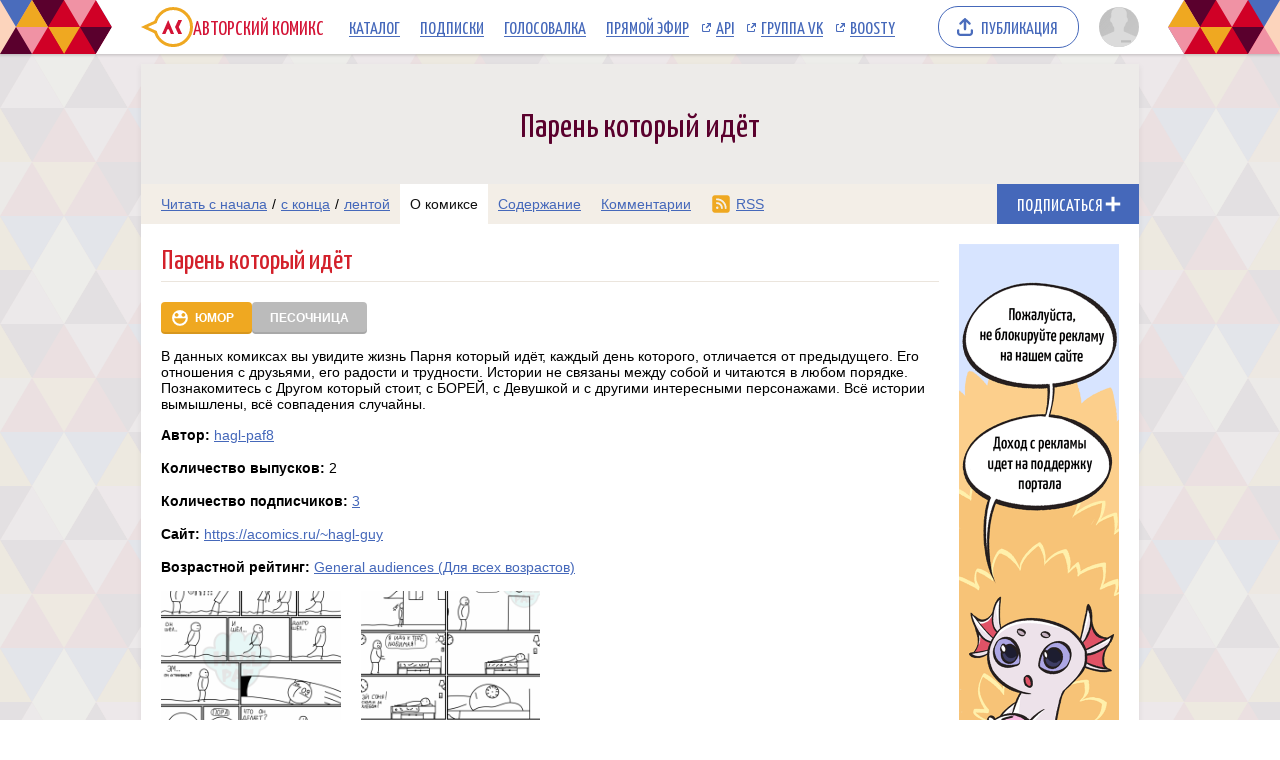

--- FILE ---
content_type: text/html; charset=UTF-8
request_url: https://acomics.ru/~hagl-guy/about
body_size: 5058
content:
<!DOCTYPE html><html lang="ru"><head><meta charset="utf-8"><meta name="viewport" content="width=device-width, initial-scale=1"><title>О комиксе Парень который идёт</title><meta name="description" content="Маленькие истории про жизнь Парня который идёт, Друга который стоит и других их друзей" /><meta name="keywords" content="комикс Парень который идёт, информация о Парень который идёт, читать Парень который идёт онлайн, описание комикса, автор, переводчик, официальный сайт, последние выпуски, читать комикс, комикс бесплатно" /><meta property="og:title" content="Парень который идёт" /><meta property="og:type" content="website" /><meta property="og:image" content="/design/main/pic/catalog-stub.png?18-07-2014" /><meta property="og:image:type" content="image/png" /><meta property="og:image:width" content="160" /><meta property="og:image:height" content="90" /><meta property="og:url" content="https://acomics.ru/~hagl-guy" /><meta property="og:description" content="Маленькие истории про жизнь Парня который идёт, Друга который стоит и других их друзей" />				<!-- Yandex.RTB -->
				<script>window.yaContextCb=window.yaContextCb||[]</script>
				<script src="https://yandex.ru/ads/system/context.js" async></script>
						<!-- Google tag (gtag.js) -->
				<script async src="https://www.googletagmanager.com/gtag/js?id=G-7M2J32KV3M"></script>
				<script>
					window.dataLayer = window.dataLayer || [];
					function gtag(){dataLayer.push(arguments);}
					gtag('js', new Date());

					gtag('config', 'G-7M2J32KV3M');
				</script>
		<script src="https://www.google.com/recaptcha/enterprise.js?render=6LfFhgorAAAAAIZslPMB0u09pRWkvxEMY7WPw66V"></script><style>.grecaptcha-badge { visibility: hidden; }</style><link rel="shortcut icon" href="/favicon.ico?18-11-2023" /><link rel="stylesheet" href="/static/css/normalize.css?18-11-2023" type="text/css" /><link rel="stylesheet" href="/static/bundle/common.css?febad8dfdac2d558c0e59bf825e7a1a5" type="text/css" /><script defer src="/static/bundle/common.js?f5331e0f0f9206dde7f09b65ea563301"></script><link rel="alternate" type="application/rss+xml" title="Парень который идёт" href="/~hagl-guy/rss" /><link rel="stylesheet" href="/static/bundle/serial.css?2e6d995d208f366006ba2c70934b77b3" type="text/css" /><script defer src="/static/bundle/serial.js?38e146595ff74d5c9e84a6aaee5e0f94"></script></head><body>			<!-- Yandex.Metrika counter -->
			<script type="text/javascript" >
			(function(m,e,t,r,i,k,a){m[i]=m[i]||function(){(m[i].a=m[i].a||[]).push(arguments)};
			m[i].l=1*new Date();
			for (var j = 0; j < document.scripts.length; j++) {if (document.scripts[j].src === r) { return; }}
			k=e.createElement(t),a=e.getElementsByTagName(t)[0],k.async=1,k.src=r,a.parentNode.insertBefore(k,a)})
			(window, document, "script", "https://mc.yandex.ru/metrika/tag.js", "ym");

			ym(23584504, "init", {
					clickmap:true,
					trackLinks:true,
					accurateTrackBounce:true
			});
			</script>
			<noscript><div><img src="https://mc.yandex.ru/watch/23584504" style="position:absolute; left:-9999px;" alt="" /></div></noscript>
			<!-- /Yandex.Metrika counter -->
		        <div class="common-header-background">
			<div class="common-header-background-clip"></div>
		</div>

		<header class="common-header">

			<button class="toggle-main-menu" aria-label="Показать/скрыть главное меню"><span></span></button>

			<nav class="common-menu">
				<ul>
					<li>
						<a href="/" title="Авторский Комикс: публикация комиксов на русском языке" class="common-logo">
							<svg xmlns="http://www.w3.org/2000/svg" version="1.1" xmlns:xlink="http://www.w3.org/1999/xlink" preserveAspectRatio="none" x="0px" y="0px" width="52px" height="40px" viewBox="0 0 52 40"><defs><g id="LOGO_AK_1_Layer0_0_FILL"><path fill="#EFA821" stroke="none" d="M 52 20.05Q 52 11.75 46.2 5.9 40.4 0.05 32.2 0.05 23.95 0.05 18.15 5.9 14.65 9.45 13.25 13.9L 0 20 13.25 26.2Q 14.65 30.65 18.15 34.2 23.95 40.05 32.2 40.05 40.4 40.05 46.2 34.2 52 28.3 52 20.05M 44.05 8.05Q 49 13 49 20.05 49 27.05 44.05 32.05 39.15 37 32.2 37 25.2 37 20.25 32.05 18.45 30.2 17.3 28.05 16.3 26.2 15.8 24L 6.85 20 15.8 16Q 16.25 13.9 17.3 12 18.45 9.85 20.25 8.05 25.2 3.05 32.2 3.05 39.15 3.05 44.05 8.05 Z"/><path fill="#D31335" stroke="none" d="M 37.3 13L 34.05 20 37.3 27 41.05 27 37.8 20 41.05 13 37.3 13M 26.5 22.2L 27.8 22.2 29.8 27 33.1 27 27.2 13 21.05 27 24.4 27 26.5 22.2 Z"/></g></defs><g transform="matrix( 1, 0, 0, 1, 0,0) "><g transform="matrix( 1, 0, 0, 1, 0,0) "><use xlink:href="#LOGO_AK_1_Layer0_0_FILL"/></g></g></svg>
							<p class="full">Авторский Комикс</p>
							<p class="short">АКомикс</p>
						</a>
					</li>
					<li>
						<a href="/comics" class="common-menu-item">Каталог<span></span></a>
					</li>
					<li>
						<a href="/profile/featured" class="common-menu-item">Подписки<span></span></a>
					</li>
					<li>
						<a href="/top" class="common-menu-item">Голосовалка<span></span></a>
					</li>
					<li>
						<a href="/live" class="common-menu-item">Прямой эфир<span></span></a>
					</li>
					<li>
						<a href="https://mr9d.github.io/acomicsapi/" class="common-menu-item ext" target="_blank">API<span></span></a>
					</li>
					<li>
						<a href="https://vk.com/acomics" class="common-menu-item ext" target="_blank">Группа VK<span></span></a>
					</li>
					<li>
						<a href="https://boosty.to/acomics" class="common-menu-item ext" target="_blank">Boosty<span></span></a>
					</li>
				</ul>
			</nav>

			<a class="publish-button" href="/manage/index"><span>Публикация</span></a>

			<section class="user">
				<button class="toggle-user-menu" aria-label="Показать/скрыть меню пользователя">
					<img width="40" height="40" src="/static/img/avatar-stub.svg" alt="Изображение вашего профиля"  />
				</button>
							</section>

		</header>
<div class="user-menu header-modal"><nav><p>Войдите или <a href="/auth/reg">зарегистрируйтесь</a>.</p><form method="POST" action="/action/guest/login">			<label for="username">Имя пользователя:</label>
			<input name="username" id="username" type="text" class="text" autocomplete="username" />
			<label for="password">Пароль:</label>
			<input name="password" id="password" type="password" class="text" autocomplete="current-password" />
			<input name="check" type="hidden" value="0" />
			<input name="referer" type="hidden" value="" />
			<span class="forget"><a href="/auth/passwordRecovery">Забыли пароль?</a></span>
			<button name="submit" type="submit" class="submit" value="login">Войти</button>
</form></nav></div><div class="main-menu header-modal">		<nav>
			<ul>
				<li>
					<a href="/" class="common-menu-item">Главная<span></span></a>
				</li>
				<li>
					<a href="/comics" class="common-menu-item">Каталог комиксов<span></span></a>
				</li>
				<li>
					<a href="/profile/featured" class="common-menu-item">Подписки<span></span></a>
				</li>
				<li>
					<a href="/top" class="common-menu-item">Голосовалка<span></span></a>
				</li>
				<li>
					<a href="/live" class="common-menu-item">Прямой эфир<span></span></a>
				</li>
			</ul>
			<ul>
				<li>
					<a href="https://mr9d.github.io/acomicsapi/" class="common-menu-item ext" target="_blank">API<span></span></a>
				</li>
				<li>
					<a href="https://vk.com/acomics" class="common-menu-item ext" target="_blank">Группа VK<span></span></a>
				</li>
				<li>
					<a href="https://boosty.to/acomics" class="common-menu-item ext" target="_blank">Boosty<span></span></a>
				</li>
			</ul>
		</nav>
</div><div class="page-background"><div class="page-margins"><div class="common-content"><header class="serial-header" data-serial-id="14726" data-is-author="">		<a class="inner" href="/~hagl-guy" title="Парень который идёт">
			<span class="serial-header-height">
				<span class="serial-header-name">Парень который идёт</span>
			</span>
		</a>
</header><section class="serial-reader-menu">		<nav>
			<button class="serial-reader-menu-toggle" aria-label="Показать/скрыть меню комикса"></button>
			<ul>
				<li class="read-menu-item-short">
					<a  href="/~hagl-guy/1" title="Читать комикс Парень который идёт с первого выпуска">Начало</a> /
					<a  href="/~hagl-guy/2" title="Читать комикс Парень который идёт с последнего выпуска">конец</a> /
					<a  href="/~hagl-guy/list" title="Смотреть комикс Парень который идёт лентой">лента</a>
				</li>
				<li class="read-menu-item-full">
					<a  href="/~hagl-guy/1" title="Читать комикс Парень который идёт с первого выпуска">Читать с начала</a> /
					<a  href="/~hagl-guy/2" title="Читать комикс Парень который идёт с последнего выпуска">с конца</a> /
					<a  href="/~hagl-guy/list" title="Смотреть комикс Парень который идёт лентой">лентой</a>
				</li>
				<li class="active">
					<a href="/~hagl-guy/about" title="О комиксе Парень который идёт читать">О комиксе</a>
				</li>
				<li >
					<a href="/~hagl-guy/content" title="Содержание комикса Парень который идёт на сайте Авторский Комикс">Содержание</a>
				</li>
				<li >
					<a href="/~hagl-guy/comment" title="Комментарии к комиксу Парень который идёт">Комментарии</a>
				</li>
				<li class="css-menu-item">
					<a href="/~hagl-guy/rss" title="RSS-канал">RSS</a>
				</li>

			</ul>
		</nav>
<button class="subscribe-button reader" data-is-subscribed="0" data-serial-id="14726" title="Подписаться"><span class="caption caption-subscribe">Подписаться</span><span class="caption caption-subscribed">В подписке</span><span class="caption caption-unsubscribe">Отписаться</span></button></section><main class="common-container"><aside class="common-aside-first serial-aside-first">				<div style="width: auto; min-height: 90px; background: url(/design/images/aks-block-02.png) no-repeat -100% center; animation: 0s backgrounddelay 1s forwards">
					<!-- Yandex.RTB R-A-18414347-2 -->
					<div id="yandex_rtb_R-A-18414347-2"></div>
					<script>
					window.yaContextCb.push(() => {
						Ya.Context.AdvManager.render({
							"blockId": "R-A-18414347-2",
							"renderTo": "yandex_rtb_R-A-18414347-2"
						})
					})
					</script>
				</div>
		</aside><article class="common-article"><div class="page-header-with-menu"><h1>Парень который идёт</h1></div><p class="serial-about-badges"><a class="badge category category-humor" href="/comics/humor">Юмор</a><a class="badge sandbox" href="/sandbox">Песочница</a></p><section class="serial-about-text">В данных комиксах вы увидите жизнь Парня который идёт, каждый день которого, отличается от предыдущего. Его отношения с друзьями, его радости и трудности. Истории не связаны между собой и читаются в любом порядке. Познакомитесь с Другом который стоит, с БОРЕЙ, с Девушкой и с другими интересными персонажами. Всё истории вымышлены, всё совпадения случайны. </section><p class="serial-about-authors"><b>Автор:</b> <a href="/-hagl-paf8">hagl-paf8</a></p><p><b>Количество выпусков:</b> 2</p><p><b>Количество подписчиков:</b> <a href="/~hagl-guy/subscribe">3</a></p><p class="serial-about-site-url"><b>Сайт:</b> <a href="https://acomics.ru/~hagl-guy">https://acomics.ru/~hagl-guy</a></p><p><b>Возрастной рейтинг:</b> <a href="/rating">General audiences (Для всех возрастов)</a></p><section class="serial-about-issues"><a href="/~hagl-guy/1" class="issue-preview"><img src="/static/img/tail-spin.svg" data-real-src="/upload/!c/hagl-paf8/hagl-guy/thumb/000001-magib2ycmy.png"width="200" height="150" alt="Превью выпуска №1" style="aspect-ratio: calc(200 / 150); max-width: 200px" class="lazy-image"><p class="issue-preview-hover"><span class="issue-preview-number">Выпуск №1</span><span class="issue-preview-date"><span class="date-time-formatted">=61459361</span></span></p></a><a href="/~hagl-guy/2" class="issue-preview"><img src="/static/img/tail-spin.svg" data-real-src="/upload/!c/hagl-paf8/hagl-guy/thumb/000002-df1d2pnlws.png"width="200" height="150" alt="Превью выпуска №2" style="aspect-ratio: calc(200 / 150); max-width: 200px" class="lazy-image"><p class="issue-preview-hover"><span class="issue-preview-number">Выпуск №2</span><span class="issue-preview-date"><span class="date-time-formatted">=61459344</span></span></p></a></section><nav class="serial-about-read-menu"><a href="/~hagl-guy/1">Читать комикс с начала</a><a href="/~hagl-guy/content">Cодержание комикса</a></nav></article><aside class="common-aside-second">				<div style="width: 160px; min-height: 600px; max-height: 90vh; background: url(/design/images/aks-block-03.png) no-repeat -100% center; animation: 0s backgrounddelay 1s forwards">
					<!-- Yandex.RTB R-A-18414347-3 -->
					<div id="yandex_rtb_R-A-18414347-3"></div>
					<script>
					window.yaContextCb.push(() => {
						Ya.Context.AdvManager.render({
							"blockId": "R-A-18414347-3",
							"renderTo": "yandex_rtb_R-A-18414347-3"
						})
					})
					</script>
				</div>
		</aside></main></div>		<footer class="common-footer">

			<section class="footer-sponsor">
				<div class="sponsor-aks"></div>
				<p class="support-highlight"><a href="https://boosty.to/acomics">Поддержи Авторский Комикс!</a></a>
				<p class="subscribe-highlight">Подпишись на наш <a href="https://boosty.to/acomics">Boosty</a> или <a href="https://vk.com/donut/acomics">VK Donut</a>.</p>
			</section>

			<section class="footer-main">
				<nav>
					<ul>
						<li><a href="/about">О проекте</a></li>
						<li><a href="/contact">Связаться с нами</a></li>
						<li><a href="/rules">Правила портала</a></li>
						<li><a href="https://a-comics.ru/forum/">Архив форума</a></li>
						<li><a href="https://webcomunity.net/">Архив статей</a></li>
						<li><a href="https://mr9d.github.io/acomicsapi/">API</a></li>
					</ul>
				</nav>

				<form method="GET" action="/search">
					<div class="wrapper">
						<input type="text" class="text" name="keyword" value="" required placeholder="Найти комикс в каталоге" pattern=".{3,}" title="Минимальное количество символов для поиска: 3" />
						<button type="submit" class="submit" aria-label="Искать комикс в каталоге"></button>
					</div>
				</form>

				<p><span>&copy; 2008&ndash;2026 Авторский Комикс.</span> <span>Все работы, размещенные на сайте, принадлежат их авторам.</span></p>
			</section>

		</footer>
</div></div><div class="header-fade"></div></body></html>

--- FILE ---
content_type: text/html; charset=utf-8
request_url: https://www.google.com/recaptcha/enterprise/anchor?ar=1&k=6LfFhgorAAAAAIZslPMB0u09pRWkvxEMY7WPw66V&co=aHR0cHM6Ly9hY29taWNzLnJ1OjQ0Mw..&hl=en&v=PoyoqOPhxBO7pBk68S4YbpHZ&size=invisible&anchor-ms=20000&execute-ms=30000&cb=nldrqsfwl9i0
body_size: 48703
content:
<!DOCTYPE HTML><html dir="ltr" lang="en"><head><meta http-equiv="Content-Type" content="text/html; charset=UTF-8">
<meta http-equiv="X-UA-Compatible" content="IE=edge">
<title>reCAPTCHA</title>
<style type="text/css">
/* cyrillic-ext */
@font-face {
  font-family: 'Roboto';
  font-style: normal;
  font-weight: 400;
  font-stretch: 100%;
  src: url(//fonts.gstatic.com/s/roboto/v48/KFO7CnqEu92Fr1ME7kSn66aGLdTylUAMa3GUBHMdazTgWw.woff2) format('woff2');
  unicode-range: U+0460-052F, U+1C80-1C8A, U+20B4, U+2DE0-2DFF, U+A640-A69F, U+FE2E-FE2F;
}
/* cyrillic */
@font-face {
  font-family: 'Roboto';
  font-style: normal;
  font-weight: 400;
  font-stretch: 100%;
  src: url(//fonts.gstatic.com/s/roboto/v48/KFO7CnqEu92Fr1ME7kSn66aGLdTylUAMa3iUBHMdazTgWw.woff2) format('woff2');
  unicode-range: U+0301, U+0400-045F, U+0490-0491, U+04B0-04B1, U+2116;
}
/* greek-ext */
@font-face {
  font-family: 'Roboto';
  font-style: normal;
  font-weight: 400;
  font-stretch: 100%;
  src: url(//fonts.gstatic.com/s/roboto/v48/KFO7CnqEu92Fr1ME7kSn66aGLdTylUAMa3CUBHMdazTgWw.woff2) format('woff2');
  unicode-range: U+1F00-1FFF;
}
/* greek */
@font-face {
  font-family: 'Roboto';
  font-style: normal;
  font-weight: 400;
  font-stretch: 100%;
  src: url(//fonts.gstatic.com/s/roboto/v48/KFO7CnqEu92Fr1ME7kSn66aGLdTylUAMa3-UBHMdazTgWw.woff2) format('woff2');
  unicode-range: U+0370-0377, U+037A-037F, U+0384-038A, U+038C, U+038E-03A1, U+03A3-03FF;
}
/* math */
@font-face {
  font-family: 'Roboto';
  font-style: normal;
  font-weight: 400;
  font-stretch: 100%;
  src: url(//fonts.gstatic.com/s/roboto/v48/KFO7CnqEu92Fr1ME7kSn66aGLdTylUAMawCUBHMdazTgWw.woff2) format('woff2');
  unicode-range: U+0302-0303, U+0305, U+0307-0308, U+0310, U+0312, U+0315, U+031A, U+0326-0327, U+032C, U+032F-0330, U+0332-0333, U+0338, U+033A, U+0346, U+034D, U+0391-03A1, U+03A3-03A9, U+03B1-03C9, U+03D1, U+03D5-03D6, U+03F0-03F1, U+03F4-03F5, U+2016-2017, U+2034-2038, U+203C, U+2040, U+2043, U+2047, U+2050, U+2057, U+205F, U+2070-2071, U+2074-208E, U+2090-209C, U+20D0-20DC, U+20E1, U+20E5-20EF, U+2100-2112, U+2114-2115, U+2117-2121, U+2123-214F, U+2190, U+2192, U+2194-21AE, U+21B0-21E5, U+21F1-21F2, U+21F4-2211, U+2213-2214, U+2216-22FF, U+2308-230B, U+2310, U+2319, U+231C-2321, U+2336-237A, U+237C, U+2395, U+239B-23B7, U+23D0, U+23DC-23E1, U+2474-2475, U+25AF, U+25B3, U+25B7, U+25BD, U+25C1, U+25CA, U+25CC, U+25FB, U+266D-266F, U+27C0-27FF, U+2900-2AFF, U+2B0E-2B11, U+2B30-2B4C, U+2BFE, U+3030, U+FF5B, U+FF5D, U+1D400-1D7FF, U+1EE00-1EEFF;
}
/* symbols */
@font-face {
  font-family: 'Roboto';
  font-style: normal;
  font-weight: 400;
  font-stretch: 100%;
  src: url(//fonts.gstatic.com/s/roboto/v48/KFO7CnqEu92Fr1ME7kSn66aGLdTylUAMaxKUBHMdazTgWw.woff2) format('woff2');
  unicode-range: U+0001-000C, U+000E-001F, U+007F-009F, U+20DD-20E0, U+20E2-20E4, U+2150-218F, U+2190, U+2192, U+2194-2199, U+21AF, U+21E6-21F0, U+21F3, U+2218-2219, U+2299, U+22C4-22C6, U+2300-243F, U+2440-244A, U+2460-24FF, U+25A0-27BF, U+2800-28FF, U+2921-2922, U+2981, U+29BF, U+29EB, U+2B00-2BFF, U+4DC0-4DFF, U+FFF9-FFFB, U+10140-1018E, U+10190-1019C, U+101A0, U+101D0-101FD, U+102E0-102FB, U+10E60-10E7E, U+1D2C0-1D2D3, U+1D2E0-1D37F, U+1F000-1F0FF, U+1F100-1F1AD, U+1F1E6-1F1FF, U+1F30D-1F30F, U+1F315, U+1F31C, U+1F31E, U+1F320-1F32C, U+1F336, U+1F378, U+1F37D, U+1F382, U+1F393-1F39F, U+1F3A7-1F3A8, U+1F3AC-1F3AF, U+1F3C2, U+1F3C4-1F3C6, U+1F3CA-1F3CE, U+1F3D4-1F3E0, U+1F3ED, U+1F3F1-1F3F3, U+1F3F5-1F3F7, U+1F408, U+1F415, U+1F41F, U+1F426, U+1F43F, U+1F441-1F442, U+1F444, U+1F446-1F449, U+1F44C-1F44E, U+1F453, U+1F46A, U+1F47D, U+1F4A3, U+1F4B0, U+1F4B3, U+1F4B9, U+1F4BB, U+1F4BF, U+1F4C8-1F4CB, U+1F4D6, U+1F4DA, U+1F4DF, U+1F4E3-1F4E6, U+1F4EA-1F4ED, U+1F4F7, U+1F4F9-1F4FB, U+1F4FD-1F4FE, U+1F503, U+1F507-1F50B, U+1F50D, U+1F512-1F513, U+1F53E-1F54A, U+1F54F-1F5FA, U+1F610, U+1F650-1F67F, U+1F687, U+1F68D, U+1F691, U+1F694, U+1F698, U+1F6AD, U+1F6B2, U+1F6B9-1F6BA, U+1F6BC, U+1F6C6-1F6CF, U+1F6D3-1F6D7, U+1F6E0-1F6EA, U+1F6F0-1F6F3, U+1F6F7-1F6FC, U+1F700-1F7FF, U+1F800-1F80B, U+1F810-1F847, U+1F850-1F859, U+1F860-1F887, U+1F890-1F8AD, U+1F8B0-1F8BB, U+1F8C0-1F8C1, U+1F900-1F90B, U+1F93B, U+1F946, U+1F984, U+1F996, U+1F9E9, U+1FA00-1FA6F, U+1FA70-1FA7C, U+1FA80-1FA89, U+1FA8F-1FAC6, U+1FACE-1FADC, U+1FADF-1FAE9, U+1FAF0-1FAF8, U+1FB00-1FBFF;
}
/* vietnamese */
@font-face {
  font-family: 'Roboto';
  font-style: normal;
  font-weight: 400;
  font-stretch: 100%;
  src: url(//fonts.gstatic.com/s/roboto/v48/KFO7CnqEu92Fr1ME7kSn66aGLdTylUAMa3OUBHMdazTgWw.woff2) format('woff2');
  unicode-range: U+0102-0103, U+0110-0111, U+0128-0129, U+0168-0169, U+01A0-01A1, U+01AF-01B0, U+0300-0301, U+0303-0304, U+0308-0309, U+0323, U+0329, U+1EA0-1EF9, U+20AB;
}
/* latin-ext */
@font-face {
  font-family: 'Roboto';
  font-style: normal;
  font-weight: 400;
  font-stretch: 100%;
  src: url(//fonts.gstatic.com/s/roboto/v48/KFO7CnqEu92Fr1ME7kSn66aGLdTylUAMa3KUBHMdazTgWw.woff2) format('woff2');
  unicode-range: U+0100-02BA, U+02BD-02C5, U+02C7-02CC, U+02CE-02D7, U+02DD-02FF, U+0304, U+0308, U+0329, U+1D00-1DBF, U+1E00-1E9F, U+1EF2-1EFF, U+2020, U+20A0-20AB, U+20AD-20C0, U+2113, U+2C60-2C7F, U+A720-A7FF;
}
/* latin */
@font-face {
  font-family: 'Roboto';
  font-style: normal;
  font-weight: 400;
  font-stretch: 100%;
  src: url(//fonts.gstatic.com/s/roboto/v48/KFO7CnqEu92Fr1ME7kSn66aGLdTylUAMa3yUBHMdazQ.woff2) format('woff2');
  unicode-range: U+0000-00FF, U+0131, U+0152-0153, U+02BB-02BC, U+02C6, U+02DA, U+02DC, U+0304, U+0308, U+0329, U+2000-206F, U+20AC, U+2122, U+2191, U+2193, U+2212, U+2215, U+FEFF, U+FFFD;
}
/* cyrillic-ext */
@font-face {
  font-family: 'Roboto';
  font-style: normal;
  font-weight: 500;
  font-stretch: 100%;
  src: url(//fonts.gstatic.com/s/roboto/v48/KFO7CnqEu92Fr1ME7kSn66aGLdTylUAMa3GUBHMdazTgWw.woff2) format('woff2');
  unicode-range: U+0460-052F, U+1C80-1C8A, U+20B4, U+2DE0-2DFF, U+A640-A69F, U+FE2E-FE2F;
}
/* cyrillic */
@font-face {
  font-family: 'Roboto';
  font-style: normal;
  font-weight: 500;
  font-stretch: 100%;
  src: url(//fonts.gstatic.com/s/roboto/v48/KFO7CnqEu92Fr1ME7kSn66aGLdTylUAMa3iUBHMdazTgWw.woff2) format('woff2');
  unicode-range: U+0301, U+0400-045F, U+0490-0491, U+04B0-04B1, U+2116;
}
/* greek-ext */
@font-face {
  font-family: 'Roboto';
  font-style: normal;
  font-weight: 500;
  font-stretch: 100%;
  src: url(//fonts.gstatic.com/s/roboto/v48/KFO7CnqEu92Fr1ME7kSn66aGLdTylUAMa3CUBHMdazTgWw.woff2) format('woff2');
  unicode-range: U+1F00-1FFF;
}
/* greek */
@font-face {
  font-family: 'Roboto';
  font-style: normal;
  font-weight: 500;
  font-stretch: 100%;
  src: url(//fonts.gstatic.com/s/roboto/v48/KFO7CnqEu92Fr1ME7kSn66aGLdTylUAMa3-UBHMdazTgWw.woff2) format('woff2');
  unicode-range: U+0370-0377, U+037A-037F, U+0384-038A, U+038C, U+038E-03A1, U+03A3-03FF;
}
/* math */
@font-face {
  font-family: 'Roboto';
  font-style: normal;
  font-weight: 500;
  font-stretch: 100%;
  src: url(//fonts.gstatic.com/s/roboto/v48/KFO7CnqEu92Fr1ME7kSn66aGLdTylUAMawCUBHMdazTgWw.woff2) format('woff2');
  unicode-range: U+0302-0303, U+0305, U+0307-0308, U+0310, U+0312, U+0315, U+031A, U+0326-0327, U+032C, U+032F-0330, U+0332-0333, U+0338, U+033A, U+0346, U+034D, U+0391-03A1, U+03A3-03A9, U+03B1-03C9, U+03D1, U+03D5-03D6, U+03F0-03F1, U+03F4-03F5, U+2016-2017, U+2034-2038, U+203C, U+2040, U+2043, U+2047, U+2050, U+2057, U+205F, U+2070-2071, U+2074-208E, U+2090-209C, U+20D0-20DC, U+20E1, U+20E5-20EF, U+2100-2112, U+2114-2115, U+2117-2121, U+2123-214F, U+2190, U+2192, U+2194-21AE, U+21B0-21E5, U+21F1-21F2, U+21F4-2211, U+2213-2214, U+2216-22FF, U+2308-230B, U+2310, U+2319, U+231C-2321, U+2336-237A, U+237C, U+2395, U+239B-23B7, U+23D0, U+23DC-23E1, U+2474-2475, U+25AF, U+25B3, U+25B7, U+25BD, U+25C1, U+25CA, U+25CC, U+25FB, U+266D-266F, U+27C0-27FF, U+2900-2AFF, U+2B0E-2B11, U+2B30-2B4C, U+2BFE, U+3030, U+FF5B, U+FF5D, U+1D400-1D7FF, U+1EE00-1EEFF;
}
/* symbols */
@font-face {
  font-family: 'Roboto';
  font-style: normal;
  font-weight: 500;
  font-stretch: 100%;
  src: url(//fonts.gstatic.com/s/roboto/v48/KFO7CnqEu92Fr1ME7kSn66aGLdTylUAMaxKUBHMdazTgWw.woff2) format('woff2');
  unicode-range: U+0001-000C, U+000E-001F, U+007F-009F, U+20DD-20E0, U+20E2-20E4, U+2150-218F, U+2190, U+2192, U+2194-2199, U+21AF, U+21E6-21F0, U+21F3, U+2218-2219, U+2299, U+22C4-22C6, U+2300-243F, U+2440-244A, U+2460-24FF, U+25A0-27BF, U+2800-28FF, U+2921-2922, U+2981, U+29BF, U+29EB, U+2B00-2BFF, U+4DC0-4DFF, U+FFF9-FFFB, U+10140-1018E, U+10190-1019C, U+101A0, U+101D0-101FD, U+102E0-102FB, U+10E60-10E7E, U+1D2C0-1D2D3, U+1D2E0-1D37F, U+1F000-1F0FF, U+1F100-1F1AD, U+1F1E6-1F1FF, U+1F30D-1F30F, U+1F315, U+1F31C, U+1F31E, U+1F320-1F32C, U+1F336, U+1F378, U+1F37D, U+1F382, U+1F393-1F39F, U+1F3A7-1F3A8, U+1F3AC-1F3AF, U+1F3C2, U+1F3C4-1F3C6, U+1F3CA-1F3CE, U+1F3D4-1F3E0, U+1F3ED, U+1F3F1-1F3F3, U+1F3F5-1F3F7, U+1F408, U+1F415, U+1F41F, U+1F426, U+1F43F, U+1F441-1F442, U+1F444, U+1F446-1F449, U+1F44C-1F44E, U+1F453, U+1F46A, U+1F47D, U+1F4A3, U+1F4B0, U+1F4B3, U+1F4B9, U+1F4BB, U+1F4BF, U+1F4C8-1F4CB, U+1F4D6, U+1F4DA, U+1F4DF, U+1F4E3-1F4E6, U+1F4EA-1F4ED, U+1F4F7, U+1F4F9-1F4FB, U+1F4FD-1F4FE, U+1F503, U+1F507-1F50B, U+1F50D, U+1F512-1F513, U+1F53E-1F54A, U+1F54F-1F5FA, U+1F610, U+1F650-1F67F, U+1F687, U+1F68D, U+1F691, U+1F694, U+1F698, U+1F6AD, U+1F6B2, U+1F6B9-1F6BA, U+1F6BC, U+1F6C6-1F6CF, U+1F6D3-1F6D7, U+1F6E0-1F6EA, U+1F6F0-1F6F3, U+1F6F7-1F6FC, U+1F700-1F7FF, U+1F800-1F80B, U+1F810-1F847, U+1F850-1F859, U+1F860-1F887, U+1F890-1F8AD, U+1F8B0-1F8BB, U+1F8C0-1F8C1, U+1F900-1F90B, U+1F93B, U+1F946, U+1F984, U+1F996, U+1F9E9, U+1FA00-1FA6F, U+1FA70-1FA7C, U+1FA80-1FA89, U+1FA8F-1FAC6, U+1FACE-1FADC, U+1FADF-1FAE9, U+1FAF0-1FAF8, U+1FB00-1FBFF;
}
/* vietnamese */
@font-face {
  font-family: 'Roboto';
  font-style: normal;
  font-weight: 500;
  font-stretch: 100%;
  src: url(//fonts.gstatic.com/s/roboto/v48/KFO7CnqEu92Fr1ME7kSn66aGLdTylUAMa3OUBHMdazTgWw.woff2) format('woff2');
  unicode-range: U+0102-0103, U+0110-0111, U+0128-0129, U+0168-0169, U+01A0-01A1, U+01AF-01B0, U+0300-0301, U+0303-0304, U+0308-0309, U+0323, U+0329, U+1EA0-1EF9, U+20AB;
}
/* latin-ext */
@font-face {
  font-family: 'Roboto';
  font-style: normal;
  font-weight: 500;
  font-stretch: 100%;
  src: url(//fonts.gstatic.com/s/roboto/v48/KFO7CnqEu92Fr1ME7kSn66aGLdTylUAMa3KUBHMdazTgWw.woff2) format('woff2');
  unicode-range: U+0100-02BA, U+02BD-02C5, U+02C7-02CC, U+02CE-02D7, U+02DD-02FF, U+0304, U+0308, U+0329, U+1D00-1DBF, U+1E00-1E9F, U+1EF2-1EFF, U+2020, U+20A0-20AB, U+20AD-20C0, U+2113, U+2C60-2C7F, U+A720-A7FF;
}
/* latin */
@font-face {
  font-family: 'Roboto';
  font-style: normal;
  font-weight: 500;
  font-stretch: 100%;
  src: url(//fonts.gstatic.com/s/roboto/v48/KFO7CnqEu92Fr1ME7kSn66aGLdTylUAMa3yUBHMdazQ.woff2) format('woff2');
  unicode-range: U+0000-00FF, U+0131, U+0152-0153, U+02BB-02BC, U+02C6, U+02DA, U+02DC, U+0304, U+0308, U+0329, U+2000-206F, U+20AC, U+2122, U+2191, U+2193, U+2212, U+2215, U+FEFF, U+FFFD;
}
/* cyrillic-ext */
@font-face {
  font-family: 'Roboto';
  font-style: normal;
  font-weight: 900;
  font-stretch: 100%;
  src: url(//fonts.gstatic.com/s/roboto/v48/KFO7CnqEu92Fr1ME7kSn66aGLdTylUAMa3GUBHMdazTgWw.woff2) format('woff2');
  unicode-range: U+0460-052F, U+1C80-1C8A, U+20B4, U+2DE0-2DFF, U+A640-A69F, U+FE2E-FE2F;
}
/* cyrillic */
@font-face {
  font-family: 'Roboto';
  font-style: normal;
  font-weight: 900;
  font-stretch: 100%;
  src: url(//fonts.gstatic.com/s/roboto/v48/KFO7CnqEu92Fr1ME7kSn66aGLdTylUAMa3iUBHMdazTgWw.woff2) format('woff2');
  unicode-range: U+0301, U+0400-045F, U+0490-0491, U+04B0-04B1, U+2116;
}
/* greek-ext */
@font-face {
  font-family: 'Roboto';
  font-style: normal;
  font-weight: 900;
  font-stretch: 100%;
  src: url(//fonts.gstatic.com/s/roboto/v48/KFO7CnqEu92Fr1ME7kSn66aGLdTylUAMa3CUBHMdazTgWw.woff2) format('woff2');
  unicode-range: U+1F00-1FFF;
}
/* greek */
@font-face {
  font-family: 'Roboto';
  font-style: normal;
  font-weight: 900;
  font-stretch: 100%;
  src: url(//fonts.gstatic.com/s/roboto/v48/KFO7CnqEu92Fr1ME7kSn66aGLdTylUAMa3-UBHMdazTgWw.woff2) format('woff2');
  unicode-range: U+0370-0377, U+037A-037F, U+0384-038A, U+038C, U+038E-03A1, U+03A3-03FF;
}
/* math */
@font-face {
  font-family: 'Roboto';
  font-style: normal;
  font-weight: 900;
  font-stretch: 100%;
  src: url(//fonts.gstatic.com/s/roboto/v48/KFO7CnqEu92Fr1ME7kSn66aGLdTylUAMawCUBHMdazTgWw.woff2) format('woff2');
  unicode-range: U+0302-0303, U+0305, U+0307-0308, U+0310, U+0312, U+0315, U+031A, U+0326-0327, U+032C, U+032F-0330, U+0332-0333, U+0338, U+033A, U+0346, U+034D, U+0391-03A1, U+03A3-03A9, U+03B1-03C9, U+03D1, U+03D5-03D6, U+03F0-03F1, U+03F4-03F5, U+2016-2017, U+2034-2038, U+203C, U+2040, U+2043, U+2047, U+2050, U+2057, U+205F, U+2070-2071, U+2074-208E, U+2090-209C, U+20D0-20DC, U+20E1, U+20E5-20EF, U+2100-2112, U+2114-2115, U+2117-2121, U+2123-214F, U+2190, U+2192, U+2194-21AE, U+21B0-21E5, U+21F1-21F2, U+21F4-2211, U+2213-2214, U+2216-22FF, U+2308-230B, U+2310, U+2319, U+231C-2321, U+2336-237A, U+237C, U+2395, U+239B-23B7, U+23D0, U+23DC-23E1, U+2474-2475, U+25AF, U+25B3, U+25B7, U+25BD, U+25C1, U+25CA, U+25CC, U+25FB, U+266D-266F, U+27C0-27FF, U+2900-2AFF, U+2B0E-2B11, U+2B30-2B4C, U+2BFE, U+3030, U+FF5B, U+FF5D, U+1D400-1D7FF, U+1EE00-1EEFF;
}
/* symbols */
@font-face {
  font-family: 'Roboto';
  font-style: normal;
  font-weight: 900;
  font-stretch: 100%;
  src: url(//fonts.gstatic.com/s/roboto/v48/KFO7CnqEu92Fr1ME7kSn66aGLdTylUAMaxKUBHMdazTgWw.woff2) format('woff2');
  unicode-range: U+0001-000C, U+000E-001F, U+007F-009F, U+20DD-20E0, U+20E2-20E4, U+2150-218F, U+2190, U+2192, U+2194-2199, U+21AF, U+21E6-21F0, U+21F3, U+2218-2219, U+2299, U+22C4-22C6, U+2300-243F, U+2440-244A, U+2460-24FF, U+25A0-27BF, U+2800-28FF, U+2921-2922, U+2981, U+29BF, U+29EB, U+2B00-2BFF, U+4DC0-4DFF, U+FFF9-FFFB, U+10140-1018E, U+10190-1019C, U+101A0, U+101D0-101FD, U+102E0-102FB, U+10E60-10E7E, U+1D2C0-1D2D3, U+1D2E0-1D37F, U+1F000-1F0FF, U+1F100-1F1AD, U+1F1E6-1F1FF, U+1F30D-1F30F, U+1F315, U+1F31C, U+1F31E, U+1F320-1F32C, U+1F336, U+1F378, U+1F37D, U+1F382, U+1F393-1F39F, U+1F3A7-1F3A8, U+1F3AC-1F3AF, U+1F3C2, U+1F3C4-1F3C6, U+1F3CA-1F3CE, U+1F3D4-1F3E0, U+1F3ED, U+1F3F1-1F3F3, U+1F3F5-1F3F7, U+1F408, U+1F415, U+1F41F, U+1F426, U+1F43F, U+1F441-1F442, U+1F444, U+1F446-1F449, U+1F44C-1F44E, U+1F453, U+1F46A, U+1F47D, U+1F4A3, U+1F4B0, U+1F4B3, U+1F4B9, U+1F4BB, U+1F4BF, U+1F4C8-1F4CB, U+1F4D6, U+1F4DA, U+1F4DF, U+1F4E3-1F4E6, U+1F4EA-1F4ED, U+1F4F7, U+1F4F9-1F4FB, U+1F4FD-1F4FE, U+1F503, U+1F507-1F50B, U+1F50D, U+1F512-1F513, U+1F53E-1F54A, U+1F54F-1F5FA, U+1F610, U+1F650-1F67F, U+1F687, U+1F68D, U+1F691, U+1F694, U+1F698, U+1F6AD, U+1F6B2, U+1F6B9-1F6BA, U+1F6BC, U+1F6C6-1F6CF, U+1F6D3-1F6D7, U+1F6E0-1F6EA, U+1F6F0-1F6F3, U+1F6F7-1F6FC, U+1F700-1F7FF, U+1F800-1F80B, U+1F810-1F847, U+1F850-1F859, U+1F860-1F887, U+1F890-1F8AD, U+1F8B0-1F8BB, U+1F8C0-1F8C1, U+1F900-1F90B, U+1F93B, U+1F946, U+1F984, U+1F996, U+1F9E9, U+1FA00-1FA6F, U+1FA70-1FA7C, U+1FA80-1FA89, U+1FA8F-1FAC6, U+1FACE-1FADC, U+1FADF-1FAE9, U+1FAF0-1FAF8, U+1FB00-1FBFF;
}
/* vietnamese */
@font-face {
  font-family: 'Roboto';
  font-style: normal;
  font-weight: 900;
  font-stretch: 100%;
  src: url(//fonts.gstatic.com/s/roboto/v48/KFO7CnqEu92Fr1ME7kSn66aGLdTylUAMa3OUBHMdazTgWw.woff2) format('woff2');
  unicode-range: U+0102-0103, U+0110-0111, U+0128-0129, U+0168-0169, U+01A0-01A1, U+01AF-01B0, U+0300-0301, U+0303-0304, U+0308-0309, U+0323, U+0329, U+1EA0-1EF9, U+20AB;
}
/* latin-ext */
@font-face {
  font-family: 'Roboto';
  font-style: normal;
  font-weight: 900;
  font-stretch: 100%;
  src: url(//fonts.gstatic.com/s/roboto/v48/KFO7CnqEu92Fr1ME7kSn66aGLdTylUAMa3KUBHMdazTgWw.woff2) format('woff2');
  unicode-range: U+0100-02BA, U+02BD-02C5, U+02C7-02CC, U+02CE-02D7, U+02DD-02FF, U+0304, U+0308, U+0329, U+1D00-1DBF, U+1E00-1E9F, U+1EF2-1EFF, U+2020, U+20A0-20AB, U+20AD-20C0, U+2113, U+2C60-2C7F, U+A720-A7FF;
}
/* latin */
@font-face {
  font-family: 'Roboto';
  font-style: normal;
  font-weight: 900;
  font-stretch: 100%;
  src: url(//fonts.gstatic.com/s/roboto/v48/KFO7CnqEu92Fr1ME7kSn66aGLdTylUAMa3yUBHMdazQ.woff2) format('woff2');
  unicode-range: U+0000-00FF, U+0131, U+0152-0153, U+02BB-02BC, U+02C6, U+02DA, U+02DC, U+0304, U+0308, U+0329, U+2000-206F, U+20AC, U+2122, U+2191, U+2193, U+2212, U+2215, U+FEFF, U+FFFD;
}

</style>
<link rel="stylesheet" type="text/css" href="https://www.gstatic.com/recaptcha/releases/PoyoqOPhxBO7pBk68S4YbpHZ/styles__ltr.css">
<script nonce="IU6vNKf9dGyt4ChxgOod-A" type="text/javascript">window['__recaptcha_api'] = 'https://www.google.com/recaptcha/enterprise/';</script>
<script type="text/javascript" src="https://www.gstatic.com/recaptcha/releases/PoyoqOPhxBO7pBk68S4YbpHZ/recaptcha__en.js" nonce="IU6vNKf9dGyt4ChxgOod-A">
      
    </script></head>
<body><div id="rc-anchor-alert" class="rc-anchor-alert"></div>
<input type="hidden" id="recaptcha-token" value="[base64]">
<script type="text/javascript" nonce="IU6vNKf9dGyt4ChxgOod-A">
      recaptcha.anchor.Main.init("[\x22ainput\x22,[\x22bgdata\x22,\x22\x22,\[base64]/[base64]/[base64]/bmV3IHJbeF0oY1swXSk6RT09Mj9uZXcgclt4XShjWzBdLGNbMV0pOkU9PTM/bmV3IHJbeF0oY1swXSxjWzFdLGNbMl0pOkU9PTQ/[base64]/[base64]/[base64]/[base64]/[base64]/[base64]/[base64]/[base64]\x22,\[base64]\\u003d\\u003d\x22,\[base64]/ChADCncOBMcKgXmY/JXnCisOIPVPDuMO+w7HDqMO7HTIWwoPDlQDDi8KYw65pw6UOFsKfC8K6cMK6NSnDgk3Cg8O0JE5Cw7lpwqtOwqHDulsDWlc/EcOlw7FNbz/CncKQf8KCB8Kfw5hRw7PDvBfCrlnChS7DjsKVLcKgF2prPwhadcKuLMOgEcOCE3QRw7bCkm/DqcOldsKVwpnCtMOtwqpsb8KYwp3Csy7CqsKRwq3Cuxtrwptnw6bCvsKxw4nChH3DmxMcwqvCrcK8w5wcwpXDjxkOwrDCrWJZNsOIGMO3w4dSw512w57ClsOuAAljw7JPw73ChUrDgFvDj0/Dg2wiw4diYsKjdX/DjCUmZXI7V8KUwpLCvTp1w4/DrcOfw4zDhHlJJVUPw4jDskjDoEs/CghrXsKXwowwasOkw6zDoBsGB8O0wqvCo8KefcOPCcOqwqxaZ8OIOQg6c8Osw6XCicK6woV7w5U2QW7CtR3Di8KQw6bDi8O/MxFEVXoPL0vDnUfCqiHDjAR/wrDClmnChijCgMKWw5AcwoYOD1tdMMOtw6PDlxsDwo3CvCB6wqTCo0MPw5sWw5FPw6cewrLCqcOBPsOqwqBKeX5bw43DnHLChcKxUHpjwqHCpBozJ8KfKgAEBBp+CsOJwrLDnMKYY8KIwrzDgwHDiw/[base64]/CmUURXsKGVTMmw67CmxxGaMOSwqbChXDDozwcwo1Owr0zMGXCtkDDr0/DvgfDr1zDkTHCksOwwpIdw5New4bCgmh+wr1XwojCjmHCq8Kkw5DDhsOhUMOIwr1tMB9uwrrCm8Oiw4E5w7DCosKPESXDmhDDo2/ClsOlZ8Ozw4h1w7hQwpRtw40hw4ULw7bDscKGbcO0wq/DgsKkR8KFY8K7P8KnC8Onw4DCqUgKw64Mwo0+wo/Dh2rDv03CkArDmGfDvhDCmjo7UhskwrLCmDzDocKFDjYxACfCssKNahvDhwPDhx7Cn8Kdw6LDpcKRP07Doj0iwoEYw75jwoJuwpJ5WsOSMWRxKG7Cj8KMw5JTw4QGGMOPwoVpw4HCslPCn8KHLsKqw4/CpMKeSMKJwpXCusO9cMO1UcKiw4rDgMOxwrYUw6I+w5XDkkg8wr/[base64]/wr4Aw6/CpTlOw7rClTLDhnjDli17QMOwwrdnw70jAcOYwrzCpcOHQijCvhg9RzTChMOtBsKRwqDDuzfCpV0SUMKPw7t5w4BQD3QZw4HDicOKV8OoZMKHwrRfwo/Di0rDoMKHJBbDlwzCmsOOwqJKPRDDnFNIwo8nw5AcKmnDrcOwwq9JFlTDhsKJQgLDj0MwwpzCizLCjULDjkgVworDkUjDgANVPnpMw6/CiS3CusOJbhFGd8OOR3bDvsOmwq/DjgXCgsKkf0hUwqhmwrhOXwbDuzDDj8Olw4Anw6TCoEzDhCFfwr/CgCVDSTs2wr4Ew4nDtcOjw7F1w4EdYMKPbSQYfgcBMCzCrMKww7oSwrxhw7XDgcOMbMKAcsKyD2XCpnbCtsOkexo4EmV1w6lVBD/DosKNWMKCwpvDp0vDj8KzwpjDjsKVwpnDtTnDmMKpUFHDjMKmwqXDq8Oiw7fDpsOxITDCjm3DksKUw4vCjsOkXsKTw5vDkHkaORUuWMOwekZyC8OvAsO2ERpqwq/Cr8K4RsK5WgAYwpfDmmsowqUfDsK6woLDuHgnw5N5UsKVw6bDusOaw4rCp8OMBMK8SkJvUSHDvMKxw4o1wpBhZFsjw6jDiGHDksKsw7PDvsOuw7bCocOQw4oXHcKsSF/[base64]/[base64]/DpsKswrjCoygeX3fCq8OoSMO0w4tawq/Cq2AZCMKQFsOvflHCrmMYDkvDpFLDh8ObwqEYTMKVZsK5w6dGM8KYP8OPw4rCn1nCs8Ofw4QrWsOrayseNMOxw4HCl8OHw5DCgXdWw6ZpwrnCgGYmEBFmw6/CsjnDlncxQDwiGhp/[base64]/CsmhNwrLDvzHDjF4Aw4DDoUoBw7MJw4HDjQzCrhQww57ClEZKCmxRWkbDhB0dFMO4fFPCv8OGZ8KLwpxGLsKwwoTDkcOvw6rCmUjCi3Y9YhEaMnwyw6bDuiMfVxPDpEtawqnDjMOnw6l3McOAwrvDuloFBcKyAB/[base64]/DgsK6w63CuRDDrkfDtcOGwqFoawjCmnJvwq5uw6knw4BSIsKOPw9pwqLCp8ORw5zDrn/[base64]/Dp8Oqw5Q1w5XDkMOzw5RqwrLCp8K6MUVWwqzCugbCiX10bcO9JcKOwrzCqsKXwqnCvMOTV1PDmsOTR2rDqhFtfGRIwox1w5sYw4LDmMKiwoHCjMOSwrgFcBrDi2sxw6jCtsKFfwB4w6cLwqRWw4XCl8KIwrXDvMOzZyxOwrwuw7pRZAzCgsK+w6kvwoVtwrFhWw/DrcKxKDImFGzCucKYEcOtwpjDqMOHVsKawpEpNMKOwqkXwrHCicKNVH9vwpwrw4NawoQXw4PDksKeSsKewqhSfwLCmE0Cw6g3dAciwpEHw6HDtMOLwpPDo8K8w4IlwrBcDF/[base64]/b23ClQJdw6BQwobDiMONLsKdOMOwwo1Pw5nClsKZSsKuasKOQ8O5D0MowrLChsKBbyPCkkbDvsKhY1slVDkBOy3CqcORGsODw716EcKVw4BrXVLCvSXCoVrCn2fCr8OCaArDmsOiPsKZw70GQMKtLj/CncKmFDsVdMKmPS5mw61OfsODTA3CisKpwqHDhxw2U8KZGUgfwoowwqzCqMKHJ8K2AMOGw6VaworDv8Kbw6LDo0IbBcOWwq9EwrHDiAUkw57CiRHCusKdwrNkwpHDgCnDvjp9woZJTcKvwq/ClEzDk8KiwonDt8OewqgqC8OOwpIGG8KjS8KEdsKRwoXDkw5mw6N4PlsnJ1kmaRHDvMK4MyzDtsOoIMOHw7LCgRDDusK5b0FjFsK7SSc/EMO1aWjCiRohFsOmw4rCvcKQb07Duk/Co8OCwpDDmMO0TMKow7jCjDnCkMKdw7hewqciPjTDoBRGwqVdwq0dE1grw6fCisO0S8OVcQ3DsWcWwq/DvMOsw7fDpGdmw6fDjMKJWcKcXDxTcCfDkCQVa8KmwovDh2IKEld4XiPClXPDtRo8wpwcLX7DpjjDpWR2OsO5w5/CkG/[base64]/wqPDgkczwrB/[base64]/w73Dqxh6A8K5eMKqw71Ow5HClcKuw69GUg1sw4rDnmpLOQXChFgkEcKnw6Q8wpnCthV3w7zDqSjDlcKNwq3Dr8OUw4jCocK0wo5BWcKaIi/ChMOnN8KTIsKmwpIJw5TDnlosworDim1sw6PDu3ZwUD3DjWHCgcKkwo7Dh8Kow5NsOA92wrLCh8K1ZMOIw4NUwp3DrcOdwqbDlsOwLsKjw5rDjBh6w7wuZSAZw48HQMObdwJ2w7cdwq7ClmYuw4nCiMKKHDcFWQPDnjjCl8OOw4/CvMKjwqVDLkZTwpbDgyXCh8KOSmtlwovClcKKw74DE3cQwqbDpQnChcKcwrEJX8OxbMK6wrzDpXTDgcOSwqdjwpYlMsKuw4YOEcONw5rCv8KiwrTCtEfDgsK9woVTwo5ZwrF0XMOtw7JzwpXCukR9DmLDlsOBw5QIYSA7w7nDi0/[base64]/DqT9fG8KdwrHDncK/NcOtwpwLw4HCnC8sw54qMcK8wovCi8ODQsOTZ3/CnGMyeDx0SSzCvhjCscKfSHgywr/DnCVvwpDDr8OXw53Cm8OwAlfDuCvDqC7Dqm1KZ8OCKhM6wp3Ck8OcU8O+KGISZ8Ksw78Iw67DlsOZesKEcU7DpDHCvMKSE8OmBsOAwoQUwq/DiQAwGsOOw7Qfwpwxwrt9w4cPw69VwpjCvsKzBifDnWN9RT3CrnDCnAVrfiwewpA1w6vCj8OcwrYpCcK0HEEjNsOMPcOtZMKowpc/wrVpFsONImZswp/CjsOMwpHDoS1lW2TCkzl4JcObXmTCiR3DmSTCpcKuWcOEw5HDh8O7fsOgaWrDk8OKwqZZwr8LfMO3wo/CuwjCjcKFMwR1wq5Cw67CiRDCrRXCqW9cwqVCD0zCqMOrwr/Ct8OMYcODw6XCsH/DiGF7WQbCsUh0aEBmwp3CpsKHM8KEw4ZbwqnCp1bCt8O5NkLCt8OuwqzCvF8Pw7QZwrXDuE/DrcOJwoopwpgxLirDkijCs8KzwrE9w4bCu8K3wr3Ch8KrGB4ewrLDgBJjBjPCpMO3NcOVIcKIwoN4G8KjDsKow7wCO1MkBjhwwobCsELCtmJSL8O5NU3Dg8OMeRPDscOibMO2w7R4B0fDmj52MhrDqXMuwq1JwpvDq0oVwpc/OMK5DWAIIsKUwpYLwq96bD12XcO/w489asKjXMK0JsO+SD7DpcK+wrAnwq/DlsOfwrLCtMOHWgLChMOqOMOzPsKxXlbDshjDmcOvw7PCssOJw4VOw6TDnMO+w6PDuMOLAWdMB8K7w5wWw4/[base64]/DkzvDlDzCr8ObYW/Cv3bDtsKtOMKzAwJYO1zDh3sawovCvsK3w7jCpsOIwoLDhwHDnkTDknjDrgPDrMKFB8KXw5AOw61sXTsowrXCqm0cw64KCAVHw4xKWMKDTSzDvHVewpV3V8OkCMOxwqMxw4XDicOOVMOMc8OmO3EYw4vDqMK6Gn5WUMODwo1twoLCvHLDlV/[base64]/ccO4wrtZLMKMGsOOwp8rw4TCoSI6L8K3Z8K8JG/Cl8OLX8KGwr3CiSQVbS1IChsgDFdvw73DmQAibsOzw7rCiMOOw6/Dv8O+XcOOwrnDosOtw5jCrCxjdMO6bQ3DusOQw5Isw6XDu8O0Y8KrZwLDhRDCmGplw5LCiMKYw6dUNm4sDcOjKXTClcOywr7DpFA0ZcKZXg/CgWpJw4bDh8K/[base64]/DtcOfwrMfwqHClsOzXWRPaMKTw4HDki/[base64]/wrcBeEFcBnvDk8OiwpIgwpXDg1vDiQskLkklw58bwrfDhsOTw5oowqXCl0nCtcOhIMK4w4TDksOsB0rDohrDo8Oaw6wqawYTw6kIwptbw7HCuUPDtyUJJsOFeyFcwoHCtzTDmsOLc8K8BsO3KcOhw53ChcKvwqc4Jzd/w4XDmMOuw6rDmcKYw6kvPcKLe8ORw4lUwqjDs1/DpsK2w6/CgG7DrnBfFSrDt8K0w74Hw5PDj2jCn8OZZcKnDsK2w4DDicOBw5x2woDCiirCsMKUw7/CkkvCqcOoMsOAHcOsYiXCh8KBdsKpZmxPwp5xw5fDkGvDv8Ozw4JtwoQncXJMw6HDiMOqw4vClMOuwrnDssKpw6J/wqRWOMKCZMKRw7DCrsKbwqrDicKWwqcow77DjQV7S0wXdcOGw74tw47Cvn7DlgnDuMKMwpTDh0nChsODwpYLw6bDvEzDuiUGw75dQMK6ccKEXFLDqcKhwpsvJcKKchgwbsK7wqlsw5LCjmvDrcO/[base64]/a8OdDChoVhXDkDXDvcKHBihRw4jDikFQwo9OAyvDnAJkwqbDowPDrU0xfnhgw5nClWJ8b8OawrxXwpTDggUnwrnChkpSXMONGcK7QMOyLMO/ZVzDig1Nw5nChRjDtCsva8KAw5MvwrjCucOIf8OwL2bCoMOqP8KjdcK4w7vCtcKfayMgdcOzw4DDoGbDii1Rwr4fasKUwrvChsOWGQIsf8O2w6bDkFdPVMKnw5fDulbCssO0wo1deiEYwrXDi1PCmsO1w5Yewo7DpcKQwp/DoHx8TjXCr8KBFcOZwpPCoMO/[base64]/DgA/Cn2EGMzvCknvCiRZiw4dow64LemnChsKhw6bChsKHwpQJw67DtMKNw4Fswqlfb8O2OcKhJMKNc8Ktw4HCpsOjwojDksKpAB1hEBUjwozDoMKsVnHCl144EcKlOsKkw4zCpcKLQcOMVsKQw5XDmsO2wrjCjMO7OR4MwrtuwrpAE8OGM8K/[base64]/CiMOFXcOWwqdnw4bDtnzDhcKdZsORXMOnSQfDmVFvw6gTdcOiwp7DpkwBw7sbQsKmPhjDocOjwp5NwqzCmzQHw6bCo2B/w5/DigoLwoUdw55gP2XCl8OCIsKrw6QgwqzCqMOmw6XClTTDjMK2bMKZw6nDi8KZXsOFwqjCt0nDq8OLEgfDoX4AWcO2wpnCu8KBJhNhwrphwqczAXELWMKLwrXCv8KHwpTCmA/ClsO9w75AJHLCjMKZZcKmw4TCu3sIw6TChcKtwqcvWMK0wpxxesOcInzDo8K7OFvCnRPCjwbDtn/Dk8KFw70Jw67DmFN0Th1fw7TDmk/[base64]/DMOpwr9GXjTDuXrDtRbDq8KqKUPCtMKhwp7Csz86w4LCtsO2PgjCg15iGsKIeC3Dt2QzMXt3K8OFIWU1ZhLDhw3DiVLDvcKBw5PDi8O+QMOqanDDicKPRk1wPsKow4szOh3DsGZgVcKywr3CpsK/Z8OawqLCqWTDtsOIw74cwrHDiwHDocOSw6ptwpsOwq3DhcKeWcKow65zw63DvEHDqDpEw4/DmB/CkHjDuMKbLMOaacOLKktIwoRwwq8GwprCqw9rLyYAwrFnAMOzLnoEwpzDpmsOAh/[base64]/CrD7CrMOBwo02AMKWw5TDqkkqZsKcBFbCtMOUQMOTw7QEw6J5w550w68vF8Okaxc/wpJsw6XClMONWXctw5jCiGsWXMK4w5rCicKCw7MXTDLCgsKBecODMBXDohHDk3TCl8KdHDfDhAjCr2LDoMOEwqjCsUQzIi4iNwovYsKlSMK3w5vDqk/DmkwHw6TDhnxIEnPDsyDDtsO0wobCm1AeUMO9wpIVw5lLwoTDgsKGw6sxQsOrLwUGwp1Gw6HCscK7dQA3KAwxw651wocHwq3Cq2bDsMKQwqIJDMK/[base64]/CvVLCl3dHwprDnkBbWMKmBWbCoyzCocKdNcKELjfDhsOCRsKePMK+w4HDqSMUCALDqmUBwqB9wqfDlMKEWcKNDcK4GcOrw5/DrsO1wq9+w6krw7HDmWDCjz0EQ05vw75BwoTCjEwpDT4WT3x/wokPKnJtIcKEwq/CoTrDjTcbKsK/w7diw58Zwr7DicOlwpcyNWjDrcK+E33Cu3ogwrh4wpXCh8KbXcKww4l2wqTDsV9hHsOxw6zCu33CizDDucKGwpFjw6doDX9mwrnDp8KWw5bChDt+w7zDi8KUw7REf2ZgwrDDrxPCiCNnw77DrQ3Dii5Dw43CmF3Cu2AMw4PCnDHDhsOqdMOzWMOnwp/DrADDpcOSJ8OXdkhkwpzDikPCi8KGwo/[base64]/wpoOTG94wrMjAkTCpgtzJAsbY1k6JiPDl8OFw7rCj8OJbMKiNGHCvmbDncK9G8KXw73DiAhYMD4vw6/Dr8OicnrDhcOrwodUSsKaw7gewpDCugjClsK+awFVBQQOa8Ksb3onw6jCixjDiHfCu2jCs8KQw4rDhnF0fh8EwofDiGEswoIgw6NTAcOGGVvDtsKXfsOswo14V8Kjw4/CrMKgfRXCtMKXw4BzwrjCjcKlVwoNVsKlwrXDucOmwpQ/CVZrNmtuw63CnMKywqfCuMK/D8OyJ8Oqwr3DmMK/cEpZwr8hw6c1DkJUw7zChQHCnQlXdMO/w51AZlQzwrDCucKRAXjDpGUWTA1tZsKJT8KRwo3Ds8Ovw5I+B8KSwqTDlsOmwqs8MWEsRsKyw4BgWcKzJifCg13DsnM8W8OBw6jDq34Ya2cowoHDvEMVwpbDok0odFkfM8O9dxVbwq/ChT/CicOlW8O4w4fCg01Twrt9Xl01aA7CjsOOw6howpvDocOCM1VoYsKvNAfCjUTDh8KOJWJSDkvCr8K5PxBXLTxLw5Miw7jDixHDkMOBG8OyThbDt8OhMnTDg8OdHwoQw67Cv1vCkMOYw47DgMOxwrQew5zDssO8IynDpFDDrkIBwrwJwoXDmhlEw4/DgBfCmQICw6LDhjw/F8Oow4/DlQ7DhSBOwp4Yw4/CusK4w7NrKmdVD8K2KsKnBcOOwpNDw7rDlMKTw7cBEC8SF8KdKjcPImZrwrbDrRrCjA9jNBYVw4zCoRwEw6TCnS0dw6/[base64]/w7zDhcKjM8K/wrXClyY/woU9NcKDw79TwrNxwqzCgsK/[base64]/Z8KQwq/CvMKgFBx7S8Okd8KCF8K5wr1qdXVHwpsew4oyWAopHQrDtm9JDsKLal4bX2Mvw4x3e8KTw53CvcO8dyoww7YUAcKJOMKFwoIkaFnDgzU3esOrcBjDncOpPMOuwqVaI8Kpw6PDhB0ew7A1w41sasK+Pi/CmMOgFcKFw6LDuMOowphnTEfCjw7DqHEyw4E9wqPDk8O/fUvDp8O5EXrDnsODXcO4WCXCsydOw7lwwprChhYvEcOZEBh0wrEYLsKsw4jDlgfCsnHDrSzCqsOtwo/Dq8K9dMOGbW8Jw4UIVhJ4asObTErCrMKvUsK1w4IxKj7DqxMObX7CjsKmw4YhesKTZAl1w5I1w50uw7dow7DCv3bCuMKiBUw/dMOGccKrSsOBOBVnwq7DmWg3w70GQxTDjMOvwqIBf0t3w5cfwoDCiMKwHMKJAnAVfWXCrsKtS8O5T8OicHYeFEDDsMOndsOsw5vCjizDl31XRHXDqAwyY3MQw6LDnSPCl0HDrV/CnMOpwpbDl8OZG8O/JMOfwrFrW2hHf8Kaw7fCgMK1TMO2IlxmDcOOw4pGwrbDjklYwozDm8OMwqYIwpdGw5vCujTDhFHDikXCrsK9eMKtVxRGwrLDv2TDrxMCCU3CpBnDtsOSwp7Di8KASkpYw5/[base64]/CkijCkcOTMsKUH1g5DRkoecK0w78SUMO8woUlwpA3T1kpwpDDsFkdwo/DuWPDrsOCPMKEwp82bMKfHMKsZcO+wrDDu1Rvwo/Dv8Krw5suw5jDssOWw43CiFHCjsO7w6E5NzfDr8O7cwBVVcK7w55/[base64]/wo8vw4DDvsOgVH7Dh8OXMTPClMOtbMO+KAMCw7vCiDzCt1/Dv8K7w6TDscKecXkjBcOiw7hBHUxgwo7DjDsXM8K5w4LCvsOzFErDtwJoSQbCvlrDvcK4w5PCsg7CjMKYw4zCs2/DkyfDrV02H8OrCGs9HEbDijpZc2k/[base64]/Cnzk4bVLCmW/Dq8OUOcK6w7rDj3rComnCug1rw57CrcKhenPCox8pZQ/DpMK2S8KlJFzDjx3DmsKsc8KvQcOaw7zCtHUlw5TDpMKZTjYgw4bDsBzDo3BfwrYVwo3DuXJ4YwLCuRPClwE2Cl3DpQvDqnvCvS/DhCcjNSRDBWrDliUGPWgaw6FOYcObXAo0HnnCrlhzwrIIVsOca8KnVG5eQcO4wrLClntGcMKfccOvT8OPwroJw41vwqvCmiM0w4Rjwq/Dr3zCh8KXNSPDtyVAwofCu8OfwoIYwqlBwrQ5CcO7w4gcwrbDrGHDlncUYRgrw6rCjMK8O8OcScO5c8O4w6bCg3PCqknCoMKnJnYMAA/DuVVSaMKtAgVNI8KdR8Ooc2M/MjMeX8Kbw7ALw4FWw4HCnsKpesOjw4RDwpvDqBZww7t6DMK0wrA/TVkfw70WV8OGw7ByPMKpwofCrMOTw7Ubw7wBwr9/AjoCL8KKwo4SJMOdwoTDqcOAwq8AO8KhBkgvwqYVecKTwq7Dhi8pw4zDjmEGwqQEw7bDkMOVwqfCs8KKw67DpnBIwo7CtjAFeybDi8KQw7JjC19QUGLCpTvDp2pRwpcnwrPDnXt+wqnDtm7CpWLCiMKBOR/DpGbDnDYJdRfDs8OwSUIWwqHDsknCmCTDul1ww6/[base64]/DlUDDhQ7DuBXDpk/[base64]/Ct0VFwrEpEsKVw49JEiVWaDlFO8KiJ2YhY8Ktwp8Sa35jw492w7bDvcKkM8OVw4/DpzrDqcKbF8O+w7UVdcKWw5NEwo1SJcOIfMOVbW7Cu07DtmPCkcKZSMOKwqhGVsKfw4U6dcOPB8OSWSTDvsOOIxTCm2vDjcKmRzTCtg9qwqcqw5PCm8OPYDPCoMKnw69cw6nCunzDvTjDnsKnKxBgCsKSRMKLwoDDicKiXcOsThZoLyQLwo7Ckm/[base64]/GEHDlyzCgStZw50Ww4nCvMKiLsKPRcK8w5xoe1QowrfDscKUwqLCp8OjwoQMCTdmKsOKL8OSwp1CTAx+wrZiw7zDnMKbw4MwwpjDihJrwo3Dp2c/w5DDtcOnImPDt8Oaw4xMw7HDkxnCol7DmcKxw6FHw4rCjGrCl8Ocw7cSW8OOei/DgsKzw6cZfcK+BMKOwrhow5YyBMOwwoBYw7UjBE3CtwRPw7p9ZSXDmiJlPlvCiBbClhU6wpM7wpTDrRxMBcOxeMOmRAHDp8K1w7HDn2l/wpPDsMOXA8OtI8KDdkZIwprDt8K5EsKqw6onwqwAwr/DqmPCg08iQmYzVMOhw7IcLsOmw4vCrsKCw48YaC5FwpfCvQvChMKWekQ0AxXDp2jDiS96elZPwqDDoTAHI8KHYMKgeTnCp8KDwqnCvEjDvcKZChfDicO/wrpOw4s4WRdqRjfDksO9O8O2V1kOMsOfw54Uw43DgibCnF8HwqvDpcKMBMOLIWTDoBFvwo9+wq/DhsKpeFTCv0NVIcOzworDqsOxbcOsw4XCjXfDsE8+DMOWaSEueMK6UcOnw4wdw4hww4DCusKqwqHCgVAWwp/DgRZ6F8ODwrwBUMK7AXBwW8OAwoPClMOiwozCgW/CvcOqwofDu1bDhFPDskHDnsK1IWnDnDLClRbCqhN5w61Two9ow6HDrxccwrrClWZfw7nDlQTCkm/[base64]/[base64]/Dr20Gwoo/FcKfw57CocOdwpbCvhZBZx4sXAl9LjJ+wr3DlAwgJ8KtwoJXw4rDr0xNTMOVFMK1TsKbwqjDkMOCWGFRYCzDsVwGCMO7BHvCggAZwo/DqMOGFcK3w7zDtzbCl8K2wrZvwp1hTMKXw7nDkMOBw7ZJw5HDpcOCwo7Dkw/CimLCkHfCp8K1w7XDkT/Cr8OawpjDtsK2Cllcw4xVw7hpQ8O1RSvDgcKOVCrDrsOpB0jCu1zDvsO1KMOCe1YnwqjCtEARw7YCwpxAwovCtXDDgcK+DcKEw7ETSzosD8OQW8KHC0bCjXxjw4MaZHtPw5TCmcKXekLCjjbCpsOaI1fDuMK3Rk9nEcK2wo/CnidVw5TCncKcw6rCjEILbMOpb0wacwNbw78ud2hrWsK3w6FtPXE8DEnDnsK7w53CrMKOw55XdT4hwojCtwTClhzDhsOMwpI+F8OiP1VTw58BZ8Kmwq4bNcOrw7shwqrDjXLCnsOlKsOAXcK/[base64]/Dj2TDuMOUwr5IH8KGw4c0GwBwwqgZPMOGPcOGw7oURcKYbDoTwrvDucKfwpxew4jDg8KSJGXCuWLClXMPDcKkw4wBwozDoH0QSXoxG3gEwrAHOmFiPcK7GwoGHl3CosKxa8KmwoDDi8OAw6TDgB9zPcKtw4HDhjl/YMO2w7tdP0zCoj4gemU8w5fDhsOVwojCglbDiTAaAcKpY0s8wqzDjlxpworDmxrDqltxwpbCsyEbXGfDqzk1wrvCjmfDjMKEw50CDcKPwpYfeBXDmR/Di3l1FcOow4ttVcOaPDYzIRJVDxPDk29FPsKqIsO5wrBRIkIiwogRwo7Ck3hcNsOucMKXfSvCsSRPfcKAw5bCmsO6K8KLw7lgwqTDjxoNf3cwC8KQE2/[base64]/ChsK+ImnCkMKvAsOtw6Yhw71OamInw7o7FAfCh8KPw5PDo0ZcwrJzRMKpEMOKHMKfwpcXKFJWw73DicK/LsK/[base64]/[base64]/w6HDhWwGCnXDtwJ4MlcewqVqKCB0wqxjZynDsMKBHyY/[base64]/CjMOJw7ABL3PCq8KxfsK1ecO1wrJlBEzCtcKGRiXDicO2L1RHSsOTw5vCjxXCisKtw4DCmj7ClgUiw4zDvsK2bMKfw6DCjsK5w7DCt2vDsgoZGcO0DEHCrETDiEslJsKcMhMgw7dGPm5PA8O5wpbCv8KcXcKww5bDo3YxwoYbwqDCpjnDssOCwoRCwq/DiynDkT7DuHFoZsOCIVvCtizDiz/CrcOaw7Uqw6/[base64]/DsMKOwqgBR0PCuEjDvsKwNjx0YMKbPyDCq1bCm3ZwaR85w6PCqMK+wrXCmn3Dv8OLwq0rIcKkw7zClEfCksOMRMKvw7oyOcK1wqDDu2/DmB3CrcKywqnChy3DrcKtH8Ohw6nClE8AGMKywoBybcOZWDJGXMK8w7QWwpR8w4/DrXgKwrzDlFp/SUB4NcKjJnUHSUPCoABscUxJJnlNQX/[base64]/w7HDn3NZKMOgwrw4woRQO8OsBsK6woPDocOnYDvCp3/[base64]/CiMKZZXLClcOjw4lEw7Vdw5cFw4UCwrrDjWjCmcKYw6zCncK8w6bDscO8w6pnwovDoQ/[base64]/Cnn7CpEwtwp/Cu8O2wqA/w4prw7zDrsKAwqdnF8K8b8OFA8KbwpbDlHEnGVk7w7jDv2gMwpbDr8OQw45lb8Ogw7tZwpLCr8KIwqYVwoBtGB4Nc8KMwrRawptNHwvDucKEehIAw5VLLmrCjcOZw4tUf8KbwoPDsWo+wqNNw6jCjRLDu2Fgw6LDqh43JVVuGVF9X8KIwow1woI/fcO/woE0w4VoJgTCusKEw4pbw5BUI8OwwofDuBcOwrXDnl7DhGd7Z2w5w4YpWsOzXcKQwoZew5MidMK5w7rCij7DnT/CucKqw4jCscOMLR3Dox/DtDpcwo9bw7VpEFc8wqrCocOeeml8IcO+w4hJa2U+woUIFxHDqQVRSsKDw5RywoVeesO5XMKdDQV3w5TDhh1yCgcjAsOAw6BZU8Kxw4vDqFt5w7zCrsOpw5QQw5F9wrTDl8KxwovCtsKaD1bDuMOJwrhiwpUEwopZwoB/[base64]/Di8Obbw0rw7V8wol8wpR2w68INWlAw6LDjMOXw6XCssKcwpo/Lklww5BCfFfCuMKmwoDCtcOSwpxDwowlEWpUVR9yfH5qw45Iwo7CpsKdwo3ChjHDlcKswr7DmHtmw4hNw4lpw4vDpyXDgsKRw6/CvcOpw4HChgI8VMKrWMKDw5lmX8KjwrfDs8O+OcO9aMOFwqXCn1cGw6l2w4XDs8KQG8OKFmfCmcOYwp9Uwq/DncOww5nDvH8aw73Dp8OTw4wywpvCm15sw5NjAcONwpTDtMKaNznDnsOuwpRuXsOyeMKhw4PDinDDiAQgwojDnlRRw59bC8Krwo8UD8KwQsOJKVdtwoBOb8OJFsKLH8KRY8K1U8KhRhNowqNNwpTCg8OpwrfCpcO/GsOIbcO7V8KEwp3DtAR2PcOqOMKPK8Kxwp9Gw4DDq2bCnipdwoV6aVrDq2N6R3nCvMKCw7knwowrDcO/S8O3w4zCqMOPdmTCgcKjeMOZAwsWB8KUNRhZQMKpw7MOw57DpgfDlwfDnxpjLkQRasKVwovDssK0e0bCp8KHF8OiPcOjwonDiA5xRxR8woHDrcOTwqF/[base64]/[base64]/DljPChcK/wr7DmQBVEkwPDWnClxTCncKGw4BjwroEDcKRwo3CuMOfw4R9w7hew45Gwqd6wrhFPcO/B8KjMMOhUsKQw7sFCMOucsO+wrvDgw7Cg8OUEVLCqsO2w5RFwrY9R3dIDhrCmVQQwrDCmcOjJm5wwrPDgyXDsB5OQsKHWxxQemRDLsKmdRRsBMOZc8OGdEnCnMOLeS/Ci8OtwrZvSBrCocKNw6vDmXXDhD7Don5pwqLDvMKcLMOHUcKfcUXCt8OOYMOVw77ChxrCoWxXwr3CsMKawp/CqGzDiy3DmcODUcK+I05KFcK0w43CjsK4wr1qw6TDpcOxJcO0w5I3w5grLyHDjMO1w408VA9Mwp1ZBwfCtDzClzHCmxRPw4sdVsK2woLDvAwVwpxqLmXDlgfCg8KtMx9kw6IjTcKtwqdvRsOCw4ZNAA7CtE7DpENOwo3DjcO7w7Iyw5EudT/[base64]/G8K6w7N9bcO1RCXCsWDCiEjChCnCri3DjCVAVMOTdsO/w5APK0s2PMKbw6vCsTZlAMK1w49lXsKHL8KGw40mwp8Qw7cAw4vDhBfClcOxe8ORIsKpPXzDrMKvwqcOMVbDvmFEw6xKw4rDp2AjwrEye0poVW/CsTEbIcKFB8K+w4hQEMOWwqTDhMKbwqEDOVXCrcOJw5DCjsK8QcKMLTZMCHwIwo4Pw5cVw4VNw6/[base64]/DtsKVw5kwAwzCmCRMwowxDsKFdcKTwrnCuDEmThfChGbDilcWw5oww63Drwh2b25EEcKQwpBgw5d/w6g4w7rDvHrCjSzCnMOQwo/DmREvRMK4wr3DticaQsOkw4bDrsK5w5PDhn/Cpwl0VcOiB8KLY8KQw5XDs8KNExtUwqbCl8O9VjcyK8K1PzHDp0QbwoRCc3pEUcOhRW3DlGPCusOIDsKKdFXDl3YgNMK0UsK2wo/Cu3ZuIsOVwrLCmMO5wqTDnGsCw6d9MMOJwo48PGPDoTFcBXBrw4wTw5shI8KJMjFbMMKtLGDCkk4rWsKFw40Qw5fDrMOITsKbwrPDlsKCwqtmAnHDocOBwrXDuz3DoVQCwoBLwrVow5XCk0TCtsOHQMK9w5JCScKVc8O1w7RWX8Ofw751w6vDksKgwrPCiC/Co0M6cMO6w6ofIw/[base64]/[base64]/ChcKAwrp1wpAzw7xPSjDCvBfDmnopD8KFSsK1O8Khw77DkgNiw6lkayjCiwYvw44EExzDjcOawojCo8K8w4/[base64]/[base64]/CssKuZcKTNVFVRUdvasOnRsKnw7J8w43Dh8KuwoPCp8Ktw5LCqCxOWxU8Ax1Geht8w5vClMOaFMOCVg7ChGbDjcO7wrLDvwfCoMKywqNoAwfDsFJ0w4ttf8OIw7U5w6hvd1/DpcOTUsO/wrtGOTsDw5PCs8OJAyzCj8Oyw7rDj3TDt8K6ISBGw657w5sMMcOSwop8F3rCrTYjw6wrdsKnY3zDomDCrC/CpwVCAsOqa8KGS8OEecOpUcOSw5wVBnV0ZC/CpMO2RW7DvsKew7vDiBPCmsOUw4RGQkfDhjXCpl1Uw5QgZsKkU8O6wplCc0sCXMOPw6R1JsK2KEHDrxbDtTsHDiwlXcK5wqJeVMKzwrwXwq5lw6TCiA12wodaWxzDksKzd8OwAETDkTdWCmbDiGPCoMOAb8OULRYRVzHDmcO/wpHDiQfCtDg9wobCkT7DlsK9w6LDs8OgOsO3w6rDjsKmYSI1D8Kzw7PDn2FRw7PDhlPDtsOiD0bDrg5vfVJrw6DCuUzDk8KKwqDDkz0twosIw71PwoUELXnCnwHDucKCw6LDnsKxW8KnQmU5OjfDmMOOKRnDuAgwwoTCt0MSw5c5KgRmXTJzwr/CpsKpFwU6w4rCoXxAw5gswp7Cj8KCVh/DicKWwrfDlmnClzkEw43CjsKzLcKBwpvCscKLw5RAwrp3KMObIcKFO8OXwqvCsMKjw7PDpRfCoS3DqsONFsKaw6/CqMKec8O8wokNexHCgTjDlW1vwpfCtk98wpfDisOCK8OIJcO8NiTDrlzCoMOnMsO3w55sw5rChcK+wqTDjQ8TNMONKlzCrXjCvwPChnbDjiw4wo8/FMKwwpbDqcKXwr9vZnnDpGBaCnDDs8OMRcOCUBFIw6owfsOZKMOWwrbCvcKqEwHDgMO8woLDn3U8wrnCscOkT8KfC8ONQybCosO/fMOVYgoAwroTwrvCisObFcOAP8OgwoLCoD/Cp2gEw7nDhRPDli14wr7Ctwsow5JPWUQnw7dcw70IABzChjHCm8O+w47Csk7DqcK8PcK3XX80CsOWDMOCwpjCtiDCo8OzZcKKEWPDgMKwwpvCvsOqFDXDiMK/[base64]/DiEECw79lwpdFGMO3wo9Fw6vDl1PDqsKNQGLCrA8LZ8OwEGvDoi8wB2FYRcK0wqnCncOnw5oiclnCmcO1FxFVw5UwHkfChVbCqcKXZsKZTsOzZMKSw5jClhbDlX7CvsKDw6FpwotYfsK6wo7CkC3DuhnDtwTDrWPDsArCpxnDgRkrAUHDiXpYcxhDbMKfPwPChsKLwp/CssK0wqZmw6Jjw67DiUfCqXNVVcOUCDcXKQnCtsOQVj/[base64]/[base64]/w680C11bIiEGw6dSw7A4YmYlwpLCo8OkT3zCnXsHRcOoelTDjcKKYcKfwqgSB13DkcKqeE7CmcKEAmNFV8OdUMKgS8Kyw4nCiMOhw5RXXMOHGsOHw4oJaG/CkcKKLFTCkzAVwqAKw4sZDUTCnFMiwogMby3CrCrCnsOgwqAbw79fAMK+CcKffMOcZMO5w67Dr8O5wp/CnVMCw78KLkFAfwccC8K2acKcCMKLY8KIIxgHw6UGwofClcOYLsOBSsKUwoR+FMKVwolnw4PDj8OdwqFVw7gwwpnDgxxhXC3DiMKLasKPwrvDosK/a8KkYsObNBvDpMOqw4nDkydcwqnCtMK4KcOXwooVQsOFwozCvGZEYFkDwoBgRmzDswxqw6PCgMKkwq4swobDl8OWwrLCtcKYIl/ChG/CvR7Dh8K7w6McaMKDXsKUwpl+MTzCmGfClVoRwrpHPwvCmsKuw5rDsk01IDsewrNrwoQlwrRaayTDmRjDuF1Zwpl0w785w7t/w4/DiC/DncKvwrbDgMKrc2Niw5DDnD7DvsKOwrvCtx3CoE8gZmhXw6jDrBHDrAJVLcOxTcOHw5YvcMOpwpnCrcKvFMOKIEhcDgdGZMKpbMKbwo0nKgfCkcOYwqEgJwMcw6YCQA3Dnk/[base64]/[base64]/[base64]/JsO6wq4wMzDChMOqTMOuw7vDm8Ogw4o2fhAow4HClMK/f8O3wpcUOnrDoiPDnsO5TcKuW1Egw4bCusKYw6ETGMOswrJ9bcOYwpdDPsKtw5xGVsKZXR8awohpw7PCtMKdwoTCv8KUWcOewofCh0h6w7vCiijCj8KVZ8KBH8KX\x22],null,[\x22conf\x22,null,\x226LfFhgorAAAAAIZslPMB0u09pRWkvxEMY7WPw66V\x22,0,null,null,null,1,[21,125,63,73,95,87,41,43,42,83,102,105,109,121],[1017145,855],0,null,null,null,null,0,null,0,null,700,1,null,0,\[base64]/76lBhmnigkZhAoZnOKMAhmv8xEZ\x22,0,0,null,null,1,null,0,0,null,null,null,0],\x22https://acomics.ru:443\x22,null,[3,1,1],null,null,null,1,3600,[\x22https://www.google.com/intl/en/policies/privacy/\x22,\x22https://www.google.com/intl/en/policies/terms/\x22],\x22GsLdPKQUS2ANSWI13UDk5bGpJhimzwhoOM0k38mlUQ4\\u003d\x22,1,0,null,1,1769286268027,0,0,[31,93,110],null,[181,76],\x22RC-75Olik7_1FxOrg\x22,null,null,null,null,null,\x220dAFcWeA7cUm_-Rm-emFrqnEV6Px_QjLbwMS3NktWXXF46Sy2zcWmyToXBkywsWvxmvNyKuFpEUiu5bSPltw3ecKGN5xxt2a9tpg\x22,1769369067913]");
    </script></body></html>

--- FILE ---
content_type: image/svg+xml
request_url: https://acomics.ru/static/img/tail-spin.svg
body_size: 546
content:
<svg xmlns="http://www.w3.org/2000/svg" xmlns:xlink="http://www.w3.org/1999/xlink" viewBox="0 0 60 60" version="1.1" style="enable-background:new 0 0 60 60;" width="60" height="60">
	<defs>
	<!-- Define gradients -->
	<linearGradient id="gradient" x1="0" y1="100%" x2="0" y2="0">
		<stop offset="0%" style="stop-color:#fff;"/>
		<stop offset="100%" style="stop-color:#e5e5e5;"/>
	</linearGradient>
	<linearGradient id="gradient2" x1="0" y1="100%" x2="0" y2="0">
		<stop offset="0%" style="stop-color:#e5e5e5;"/>
		<stop offset="100%" style="stop-color:#fff;"/>
	</linearGradient>

	<!-- Define pattern animation -->
	<pattern id="pattern" x="0" y="0" width="150%" height="100%" patternUnits="userSpaceOnUse">

		<!-- Rect tags using gradients as fills -->
		<rect x="0" y="100%" width="100%" height="100%" fill="url(#gradient2)">
		<animate attributeType="XML"
					attributeName="y"
					from="100%" to="-100%"
					dur="0.5s"
					id="anim1"
					begin="0s;anim3.end"/>
		</rect>

		<!-- Middle rect with solid colour -->
		<rect x="0" y="100%" width="100%" height="100%" fill="#e5e5e5">
		<animate attributeType="XML"
					attributeName="y"
					from="100%" to="-100%"
					dur="0.5s"
					id="anim2"
					begin="anim1.begin + 0.25s"/>
		</rect>

		<!-- Rect tags using gradients as fills -->
		<rect x="0" y="100%" width="100%" height="100%" fill="url(#gradient)">
		<animate attributeType="XML"
					attributeName="y"
					from="100%" to="-100%"
					dur="0.5s"
					id="anim3"
					begin="anim2.begin + 0.25s"/>
		</rect>

	</pattern>

	<!-- SVG with id #object -->
	<path id="object" d="M 60 60 L 0 60 L 0 0 h 60 z z"/>
	</defs>

	<!-- Calling #object with #pattern anim as fill -->
	<use xlink:href="#object" fill="url(#pattern)"/>

</svg>
